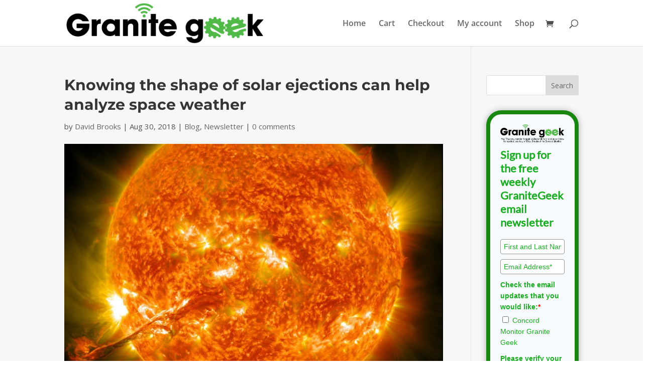

--- FILE ---
content_type: text/html; charset=utf-8
request_url: https://www.google.com/recaptcha/api2/anchor?ar=1&k=6LcwIw8TAAAAACP1ysM08EhCgzd6q5JAOUR1a0Go&co=aHR0cHM6Ly9ncmFuaXRlZ2Vlay5jb25jb3JkbW9uaXRvci5jb206NDQz&hl=en&v=N67nZn4AqZkNcbeMu4prBgzg&size=normal&anchor-ms=20000&execute-ms=30000&cb=k5ahl6cnc0i6
body_size: 49551
content:
<!DOCTYPE HTML><html dir="ltr" lang="en"><head><meta http-equiv="Content-Type" content="text/html; charset=UTF-8">
<meta http-equiv="X-UA-Compatible" content="IE=edge">
<title>reCAPTCHA</title>
<style type="text/css">
/* cyrillic-ext */
@font-face {
  font-family: 'Roboto';
  font-style: normal;
  font-weight: 400;
  font-stretch: 100%;
  src: url(//fonts.gstatic.com/s/roboto/v48/KFO7CnqEu92Fr1ME7kSn66aGLdTylUAMa3GUBHMdazTgWw.woff2) format('woff2');
  unicode-range: U+0460-052F, U+1C80-1C8A, U+20B4, U+2DE0-2DFF, U+A640-A69F, U+FE2E-FE2F;
}
/* cyrillic */
@font-face {
  font-family: 'Roboto';
  font-style: normal;
  font-weight: 400;
  font-stretch: 100%;
  src: url(//fonts.gstatic.com/s/roboto/v48/KFO7CnqEu92Fr1ME7kSn66aGLdTylUAMa3iUBHMdazTgWw.woff2) format('woff2');
  unicode-range: U+0301, U+0400-045F, U+0490-0491, U+04B0-04B1, U+2116;
}
/* greek-ext */
@font-face {
  font-family: 'Roboto';
  font-style: normal;
  font-weight: 400;
  font-stretch: 100%;
  src: url(//fonts.gstatic.com/s/roboto/v48/KFO7CnqEu92Fr1ME7kSn66aGLdTylUAMa3CUBHMdazTgWw.woff2) format('woff2');
  unicode-range: U+1F00-1FFF;
}
/* greek */
@font-face {
  font-family: 'Roboto';
  font-style: normal;
  font-weight: 400;
  font-stretch: 100%;
  src: url(//fonts.gstatic.com/s/roboto/v48/KFO7CnqEu92Fr1ME7kSn66aGLdTylUAMa3-UBHMdazTgWw.woff2) format('woff2');
  unicode-range: U+0370-0377, U+037A-037F, U+0384-038A, U+038C, U+038E-03A1, U+03A3-03FF;
}
/* math */
@font-face {
  font-family: 'Roboto';
  font-style: normal;
  font-weight: 400;
  font-stretch: 100%;
  src: url(//fonts.gstatic.com/s/roboto/v48/KFO7CnqEu92Fr1ME7kSn66aGLdTylUAMawCUBHMdazTgWw.woff2) format('woff2');
  unicode-range: U+0302-0303, U+0305, U+0307-0308, U+0310, U+0312, U+0315, U+031A, U+0326-0327, U+032C, U+032F-0330, U+0332-0333, U+0338, U+033A, U+0346, U+034D, U+0391-03A1, U+03A3-03A9, U+03B1-03C9, U+03D1, U+03D5-03D6, U+03F0-03F1, U+03F4-03F5, U+2016-2017, U+2034-2038, U+203C, U+2040, U+2043, U+2047, U+2050, U+2057, U+205F, U+2070-2071, U+2074-208E, U+2090-209C, U+20D0-20DC, U+20E1, U+20E5-20EF, U+2100-2112, U+2114-2115, U+2117-2121, U+2123-214F, U+2190, U+2192, U+2194-21AE, U+21B0-21E5, U+21F1-21F2, U+21F4-2211, U+2213-2214, U+2216-22FF, U+2308-230B, U+2310, U+2319, U+231C-2321, U+2336-237A, U+237C, U+2395, U+239B-23B7, U+23D0, U+23DC-23E1, U+2474-2475, U+25AF, U+25B3, U+25B7, U+25BD, U+25C1, U+25CA, U+25CC, U+25FB, U+266D-266F, U+27C0-27FF, U+2900-2AFF, U+2B0E-2B11, U+2B30-2B4C, U+2BFE, U+3030, U+FF5B, U+FF5D, U+1D400-1D7FF, U+1EE00-1EEFF;
}
/* symbols */
@font-face {
  font-family: 'Roboto';
  font-style: normal;
  font-weight: 400;
  font-stretch: 100%;
  src: url(//fonts.gstatic.com/s/roboto/v48/KFO7CnqEu92Fr1ME7kSn66aGLdTylUAMaxKUBHMdazTgWw.woff2) format('woff2');
  unicode-range: U+0001-000C, U+000E-001F, U+007F-009F, U+20DD-20E0, U+20E2-20E4, U+2150-218F, U+2190, U+2192, U+2194-2199, U+21AF, U+21E6-21F0, U+21F3, U+2218-2219, U+2299, U+22C4-22C6, U+2300-243F, U+2440-244A, U+2460-24FF, U+25A0-27BF, U+2800-28FF, U+2921-2922, U+2981, U+29BF, U+29EB, U+2B00-2BFF, U+4DC0-4DFF, U+FFF9-FFFB, U+10140-1018E, U+10190-1019C, U+101A0, U+101D0-101FD, U+102E0-102FB, U+10E60-10E7E, U+1D2C0-1D2D3, U+1D2E0-1D37F, U+1F000-1F0FF, U+1F100-1F1AD, U+1F1E6-1F1FF, U+1F30D-1F30F, U+1F315, U+1F31C, U+1F31E, U+1F320-1F32C, U+1F336, U+1F378, U+1F37D, U+1F382, U+1F393-1F39F, U+1F3A7-1F3A8, U+1F3AC-1F3AF, U+1F3C2, U+1F3C4-1F3C6, U+1F3CA-1F3CE, U+1F3D4-1F3E0, U+1F3ED, U+1F3F1-1F3F3, U+1F3F5-1F3F7, U+1F408, U+1F415, U+1F41F, U+1F426, U+1F43F, U+1F441-1F442, U+1F444, U+1F446-1F449, U+1F44C-1F44E, U+1F453, U+1F46A, U+1F47D, U+1F4A3, U+1F4B0, U+1F4B3, U+1F4B9, U+1F4BB, U+1F4BF, U+1F4C8-1F4CB, U+1F4D6, U+1F4DA, U+1F4DF, U+1F4E3-1F4E6, U+1F4EA-1F4ED, U+1F4F7, U+1F4F9-1F4FB, U+1F4FD-1F4FE, U+1F503, U+1F507-1F50B, U+1F50D, U+1F512-1F513, U+1F53E-1F54A, U+1F54F-1F5FA, U+1F610, U+1F650-1F67F, U+1F687, U+1F68D, U+1F691, U+1F694, U+1F698, U+1F6AD, U+1F6B2, U+1F6B9-1F6BA, U+1F6BC, U+1F6C6-1F6CF, U+1F6D3-1F6D7, U+1F6E0-1F6EA, U+1F6F0-1F6F3, U+1F6F7-1F6FC, U+1F700-1F7FF, U+1F800-1F80B, U+1F810-1F847, U+1F850-1F859, U+1F860-1F887, U+1F890-1F8AD, U+1F8B0-1F8BB, U+1F8C0-1F8C1, U+1F900-1F90B, U+1F93B, U+1F946, U+1F984, U+1F996, U+1F9E9, U+1FA00-1FA6F, U+1FA70-1FA7C, U+1FA80-1FA89, U+1FA8F-1FAC6, U+1FACE-1FADC, U+1FADF-1FAE9, U+1FAF0-1FAF8, U+1FB00-1FBFF;
}
/* vietnamese */
@font-face {
  font-family: 'Roboto';
  font-style: normal;
  font-weight: 400;
  font-stretch: 100%;
  src: url(//fonts.gstatic.com/s/roboto/v48/KFO7CnqEu92Fr1ME7kSn66aGLdTylUAMa3OUBHMdazTgWw.woff2) format('woff2');
  unicode-range: U+0102-0103, U+0110-0111, U+0128-0129, U+0168-0169, U+01A0-01A1, U+01AF-01B0, U+0300-0301, U+0303-0304, U+0308-0309, U+0323, U+0329, U+1EA0-1EF9, U+20AB;
}
/* latin-ext */
@font-face {
  font-family: 'Roboto';
  font-style: normal;
  font-weight: 400;
  font-stretch: 100%;
  src: url(//fonts.gstatic.com/s/roboto/v48/KFO7CnqEu92Fr1ME7kSn66aGLdTylUAMa3KUBHMdazTgWw.woff2) format('woff2');
  unicode-range: U+0100-02BA, U+02BD-02C5, U+02C7-02CC, U+02CE-02D7, U+02DD-02FF, U+0304, U+0308, U+0329, U+1D00-1DBF, U+1E00-1E9F, U+1EF2-1EFF, U+2020, U+20A0-20AB, U+20AD-20C0, U+2113, U+2C60-2C7F, U+A720-A7FF;
}
/* latin */
@font-face {
  font-family: 'Roboto';
  font-style: normal;
  font-weight: 400;
  font-stretch: 100%;
  src: url(//fonts.gstatic.com/s/roboto/v48/KFO7CnqEu92Fr1ME7kSn66aGLdTylUAMa3yUBHMdazQ.woff2) format('woff2');
  unicode-range: U+0000-00FF, U+0131, U+0152-0153, U+02BB-02BC, U+02C6, U+02DA, U+02DC, U+0304, U+0308, U+0329, U+2000-206F, U+20AC, U+2122, U+2191, U+2193, U+2212, U+2215, U+FEFF, U+FFFD;
}
/* cyrillic-ext */
@font-face {
  font-family: 'Roboto';
  font-style: normal;
  font-weight: 500;
  font-stretch: 100%;
  src: url(//fonts.gstatic.com/s/roboto/v48/KFO7CnqEu92Fr1ME7kSn66aGLdTylUAMa3GUBHMdazTgWw.woff2) format('woff2');
  unicode-range: U+0460-052F, U+1C80-1C8A, U+20B4, U+2DE0-2DFF, U+A640-A69F, U+FE2E-FE2F;
}
/* cyrillic */
@font-face {
  font-family: 'Roboto';
  font-style: normal;
  font-weight: 500;
  font-stretch: 100%;
  src: url(//fonts.gstatic.com/s/roboto/v48/KFO7CnqEu92Fr1ME7kSn66aGLdTylUAMa3iUBHMdazTgWw.woff2) format('woff2');
  unicode-range: U+0301, U+0400-045F, U+0490-0491, U+04B0-04B1, U+2116;
}
/* greek-ext */
@font-face {
  font-family: 'Roboto';
  font-style: normal;
  font-weight: 500;
  font-stretch: 100%;
  src: url(//fonts.gstatic.com/s/roboto/v48/KFO7CnqEu92Fr1ME7kSn66aGLdTylUAMa3CUBHMdazTgWw.woff2) format('woff2');
  unicode-range: U+1F00-1FFF;
}
/* greek */
@font-face {
  font-family: 'Roboto';
  font-style: normal;
  font-weight: 500;
  font-stretch: 100%;
  src: url(//fonts.gstatic.com/s/roboto/v48/KFO7CnqEu92Fr1ME7kSn66aGLdTylUAMa3-UBHMdazTgWw.woff2) format('woff2');
  unicode-range: U+0370-0377, U+037A-037F, U+0384-038A, U+038C, U+038E-03A1, U+03A3-03FF;
}
/* math */
@font-face {
  font-family: 'Roboto';
  font-style: normal;
  font-weight: 500;
  font-stretch: 100%;
  src: url(//fonts.gstatic.com/s/roboto/v48/KFO7CnqEu92Fr1ME7kSn66aGLdTylUAMawCUBHMdazTgWw.woff2) format('woff2');
  unicode-range: U+0302-0303, U+0305, U+0307-0308, U+0310, U+0312, U+0315, U+031A, U+0326-0327, U+032C, U+032F-0330, U+0332-0333, U+0338, U+033A, U+0346, U+034D, U+0391-03A1, U+03A3-03A9, U+03B1-03C9, U+03D1, U+03D5-03D6, U+03F0-03F1, U+03F4-03F5, U+2016-2017, U+2034-2038, U+203C, U+2040, U+2043, U+2047, U+2050, U+2057, U+205F, U+2070-2071, U+2074-208E, U+2090-209C, U+20D0-20DC, U+20E1, U+20E5-20EF, U+2100-2112, U+2114-2115, U+2117-2121, U+2123-214F, U+2190, U+2192, U+2194-21AE, U+21B0-21E5, U+21F1-21F2, U+21F4-2211, U+2213-2214, U+2216-22FF, U+2308-230B, U+2310, U+2319, U+231C-2321, U+2336-237A, U+237C, U+2395, U+239B-23B7, U+23D0, U+23DC-23E1, U+2474-2475, U+25AF, U+25B3, U+25B7, U+25BD, U+25C1, U+25CA, U+25CC, U+25FB, U+266D-266F, U+27C0-27FF, U+2900-2AFF, U+2B0E-2B11, U+2B30-2B4C, U+2BFE, U+3030, U+FF5B, U+FF5D, U+1D400-1D7FF, U+1EE00-1EEFF;
}
/* symbols */
@font-face {
  font-family: 'Roboto';
  font-style: normal;
  font-weight: 500;
  font-stretch: 100%;
  src: url(//fonts.gstatic.com/s/roboto/v48/KFO7CnqEu92Fr1ME7kSn66aGLdTylUAMaxKUBHMdazTgWw.woff2) format('woff2');
  unicode-range: U+0001-000C, U+000E-001F, U+007F-009F, U+20DD-20E0, U+20E2-20E4, U+2150-218F, U+2190, U+2192, U+2194-2199, U+21AF, U+21E6-21F0, U+21F3, U+2218-2219, U+2299, U+22C4-22C6, U+2300-243F, U+2440-244A, U+2460-24FF, U+25A0-27BF, U+2800-28FF, U+2921-2922, U+2981, U+29BF, U+29EB, U+2B00-2BFF, U+4DC0-4DFF, U+FFF9-FFFB, U+10140-1018E, U+10190-1019C, U+101A0, U+101D0-101FD, U+102E0-102FB, U+10E60-10E7E, U+1D2C0-1D2D3, U+1D2E0-1D37F, U+1F000-1F0FF, U+1F100-1F1AD, U+1F1E6-1F1FF, U+1F30D-1F30F, U+1F315, U+1F31C, U+1F31E, U+1F320-1F32C, U+1F336, U+1F378, U+1F37D, U+1F382, U+1F393-1F39F, U+1F3A7-1F3A8, U+1F3AC-1F3AF, U+1F3C2, U+1F3C4-1F3C6, U+1F3CA-1F3CE, U+1F3D4-1F3E0, U+1F3ED, U+1F3F1-1F3F3, U+1F3F5-1F3F7, U+1F408, U+1F415, U+1F41F, U+1F426, U+1F43F, U+1F441-1F442, U+1F444, U+1F446-1F449, U+1F44C-1F44E, U+1F453, U+1F46A, U+1F47D, U+1F4A3, U+1F4B0, U+1F4B3, U+1F4B9, U+1F4BB, U+1F4BF, U+1F4C8-1F4CB, U+1F4D6, U+1F4DA, U+1F4DF, U+1F4E3-1F4E6, U+1F4EA-1F4ED, U+1F4F7, U+1F4F9-1F4FB, U+1F4FD-1F4FE, U+1F503, U+1F507-1F50B, U+1F50D, U+1F512-1F513, U+1F53E-1F54A, U+1F54F-1F5FA, U+1F610, U+1F650-1F67F, U+1F687, U+1F68D, U+1F691, U+1F694, U+1F698, U+1F6AD, U+1F6B2, U+1F6B9-1F6BA, U+1F6BC, U+1F6C6-1F6CF, U+1F6D3-1F6D7, U+1F6E0-1F6EA, U+1F6F0-1F6F3, U+1F6F7-1F6FC, U+1F700-1F7FF, U+1F800-1F80B, U+1F810-1F847, U+1F850-1F859, U+1F860-1F887, U+1F890-1F8AD, U+1F8B0-1F8BB, U+1F8C0-1F8C1, U+1F900-1F90B, U+1F93B, U+1F946, U+1F984, U+1F996, U+1F9E9, U+1FA00-1FA6F, U+1FA70-1FA7C, U+1FA80-1FA89, U+1FA8F-1FAC6, U+1FACE-1FADC, U+1FADF-1FAE9, U+1FAF0-1FAF8, U+1FB00-1FBFF;
}
/* vietnamese */
@font-face {
  font-family: 'Roboto';
  font-style: normal;
  font-weight: 500;
  font-stretch: 100%;
  src: url(//fonts.gstatic.com/s/roboto/v48/KFO7CnqEu92Fr1ME7kSn66aGLdTylUAMa3OUBHMdazTgWw.woff2) format('woff2');
  unicode-range: U+0102-0103, U+0110-0111, U+0128-0129, U+0168-0169, U+01A0-01A1, U+01AF-01B0, U+0300-0301, U+0303-0304, U+0308-0309, U+0323, U+0329, U+1EA0-1EF9, U+20AB;
}
/* latin-ext */
@font-face {
  font-family: 'Roboto';
  font-style: normal;
  font-weight: 500;
  font-stretch: 100%;
  src: url(//fonts.gstatic.com/s/roboto/v48/KFO7CnqEu92Fr1ME7kSn66aGLdTylUAMa3KUBHMdazTgWw.woff2) format('woff2');
  unicode-range: U+0100-02BA, U+02BD-02C5, U+02C7-02CC, U+02CE-02D7, U+02DD-02FF, U+0304, U+0308, U+0329, U+1D00-1DBF, U+1E00-1E9F, U+1EF2-1EFF, U+2020, U+20A0-20AB, U+20AD-20C0, U+2113, U+2C60-2C7F, U+A720-A7FF;
}
/* latin */
@font-face {
  font-family: 'Roboto';
  font-style: normal;
  font-weight: 500;
  font-stretch: 100%;
  src: url(//fonts.gstatic.com/s/roboto/v48/KFO7CnqEu92Fr1ME7kSn66aGLdTylUAMa3yUBHMdazQ.woff2) format('woff2');
  unicode-range: U+0000-00FF, U+0131, U+0152-0153, U+02BB-02BC, U+02C6, U+02DA, U+02DC, U+0304, U+0308, U+0329, U+2000-206F, U+20AC, U+2122, U+2191, U+2193, U+2212, U+2215, U+FEFF, U+FFFD;
}
/* cyrillic-ext */
@font-face {
  font-family: 'Roboto';
  font-style: normal;
  font-weight: 900;
  font-stretch: 100%;
  src: url(//fonts.gstatic.com/s/roboto/v48/KFO7CnqEu92Fr1ME7kSn66aGLdTylUAMa3GUBHMdazTgWw.woff2) format('woff2');
  unicode-range: U+0460-052F, U+1C80-1C8A, U+20B4, U+2DE0-2DFF, U+A640-A69F, U+FE2E-FE2F;
}
/* cyrillic */
@font-face {
  font-family: 'Roboto';
  font-style: normal;
  font-weight: 900;
  font-stretch: 100%;
  src: url(//fonts.gstatic.com/s/roboto/v48/KFO7CnqEu92Fr1ME7kSn66aGLdTylUAMa3iUBHMdazTgWw.woff2) format('woff2');
  unicode-range: U+0301, U+0400-045F, U+0490-0491, U+04B0-04B1, U+2116;
}
/* greek-ext */
@font-face {
  font-family: 'Roboto';
  font-style: normal;
  font-weight: 900;
  font-stretch: 100%;
  src: url(//fonts.gstatic.com/s/roboto/v48/KFO7CnqEu92Fr1ME7kSn66aGLdTylUAMa3CUBHMdazTgWw.woff2) format('woff2');
  unicode-range: U+1F00-1FFF;
}
/* greek */
@font-face {
  font-family: 'Roboto';
  font-style: normal;
  font-weight: 900;
  font-stretch: 100%;
  src: url(//fonts.gstatic.com/s/roboto/v48/KFO7CnqEu92Fr1ME7kSn66aGLdTylUAMa3-UBHMdazTgWw.woff2) format('woff2');
  unicode-range: U+0370-0377, U+037A-037F, U+0384-038A, U+038C, U+038E-03A1, U+03A3-03FF;
}
/* math */
@font-face {
  font-family: 'Roboto';
  font-style: normal;
  font-weight: 900;
  font-stretch: 100%;
  src: url(//fonts.gstatic.com/s/roboto/v48/KFO7CnqEu92Fr1ME7kSn66aGLdTylUAMawCUBHMdazTgWw.woff2) format('woff2');
  unicode-range: U+0302-0303, U+0305, U+0307-0308, U+0310, U+0312, U+0315, U+031A, U+0326-0327, U+032C, U+032F-0330, U+0332-0333, U+0338, U+033A, U+0346, U+034D, U+0391-03A1, U+03A3-03A9, U+03B1-03C9, U+03D1, U+03D5-03D6, U+03F0-03F1, U+03F4-03F5, U+2016-2017, U+2034-2038, U+203C, U+2040, U+2043, U+2047, U+2050, U+2057, U+205F, U+2070-2071, U+2074-208E, U+2090-209C, U+20D0-20DC, U+20E1, U+20E5-20EF, U+2100-2112, U+2114-2115, U+2117-2121, U+2123-214F, U+2190, U+2192, U+2194-21AE, U+21B0-21E5, U+21F1-21F2, U+21F4-2211, U+2213-2214, U+2216-22FF, U+2308-230B, U+2310, U+2319, U+231C-2321, U+2336-237A, U+237C, U+2395, U+239B-23B7, U+23D0, U+23DC-23E1, U+2474-2475, U+25AF, U+25B3, U+25B7, U+25BD, U+25C1, U+25CA, U+25CC, U+25FB, U+266D-266F, U+27C0-27FF, U+2900-2AFF, U+2B0E-2B11, U+2B30-2B4C, U+2BFE, U+3030, U+FF5B, U+FF5D, U+1D400-1D7FF, U+1EE00-1EEFF;
}
/* symbols */
@font-face {
  font-family: 'Roboto';
  font-style: normal;
  font-weight: 900;
  font-stretch: 100%;
  src: url(//fonts.gstatic.com/s/roboto/v48/KFO7CnqEu92Fr1ME7kSn66aGLdTylUAMaxKUBHMdazTgWw.woff2) format('woff2');
  unicode-range: U+0001-000C, U+000E-001F, U+007F-009F, U+20DD-20E0, U+20E2-20E4, U+2150-218F, U+2190, U+2192, U+2194-2199, U+21AF, U+21E6-21F0, U+21F3, U+2218-2219, U+2299, U+22C4-22C6, U+2300-243F, U+2440-244A, U+2460-24FF, U+25A0-27BF, U+2800-28FF, U+2921-2922, U+2981, U+29BF, U+29EB, U+2B00-2BFF, U+4DC0-4DFF, U+FFF9-FFFB, U+10140-1018E, U+10190-1019C, U+101A0, U+101D0-101FD, U+102E0-102FB, U+10E60-10E7E, U+1D2C0-1D2D3, U+1D2E0-1D37F, U+1F000-1F0FF, U+1F100-1F1AD, U+1F1E6-1F1FF, U+1F30D-1F30F, U+1F315, U+1F31C, U+1F31E, U+1F320-1F32C, U+1F336, U+1F378, U+1F37D, U+1F382, U+1F393-1F39F, U+1F3A7-1F3A8, U+1F3AC-1F3AF, U+1F3C2, U+1F3C4-1F3C6, U+1F3CA-1F3CE, U+1F3D4-1F3E0, U+1F3ED, U+1F3F1-1F3F3, U+1F3F5-1F3F7, U+1F408, U+1F415, U+1F41F, U+1F426, U+1F43F, U+1F441-1F442, U+1F444, U+1F446-1F449, U+1F44C-1F44E, U+1F453, U+1F46A, U+1F47D, U+1F4A3, U+1F4B0, U+1F4B3, U+1F4B9, U+1F4BB, U+1F4BF, U+1F4C8-1F4CB, U+1F4D6, U+1F4DA, U+1F4DF, U+1F4E3-1F4E6, U+1F4EA-1F4ED, U+1F4F7, U+1F4F9-1F4FB, U+1F4FD-1F4FE, U+1F503, U+1F507-1F50B, U+1F50D, U+1F512-1F513, U+1F53E-1F54A, U+1F54F-1F5FA, U+1F610, U+1F650-1F67F, U+1F687, U+1F68D, U+1F691, U+1F694, U+1F698, U+1F6AD, U+1F6B2, U+1F6B9-1F6BA, U+1F6BC, U+1F6C6-1F6CF, U+1F6D3-1F6D7, U+1F6E0-1F6EA, U+1F6F0-1F6F3, U+1F6F7-1F6FC, U+1F700-1F7FF, U+1F800-1F80B, U+1F810-1F847, U+1F850-1F859, U+1F860-1F887, U+1F890-1F8AD, U+1F8B0-1F8BB, U+1F8C0-1F8C1, U+1F900-1F90B, U+1F93B, U+1F946, U+1F984, U+1F996, U+1F9E9, U+1FA00-1FA6F, U+1FA70-1FA7C, U+1FA80-1FA89, U+1FA8F-1FAC6, U+1FACE-1FADC, U+1FADF-1FAE9, U+1FAF0-1FAF8, U+1FB00-1FBFF;
}
/* vietnamese */
@font-face {
  font-family: 'Roboto';
  font-style: normal;
  font-weight: 900;
  font-stretch: 100%;
  src: url(//fonts.gstatic.com/s/roboto/v48/KFO7CnqEu92Fr1ME7kSn66aGLdTylUAMa3OUBHMdazTgWw.woff2) format('woff2');
  unicode-range: U+0102-0103, U+0110-0111, U+0128-0129, U+0168-0169, U+01A0-01A1, U+01AF-01B0, U+0300-0301, U+0303-0304, U+0308-0309, U+0323, U+0329, U+1EA0-1EF9, U+20AB;
}
/* latin-ext */
@font-face {
  font-family: 'Roboto';
  font-style: normal;
  font-weight: 900;
  font-stretch: 100%;
  src: url(//fonts.gstatic.com/s/roboto/v48/KFO7CnqEu92Fr1ME7kSn66aGLdTylUAMa3KUBHMdazTgWw.woff2) format('woff2');
  unicode-range: U+0100-02BA, U+02BD-02C5, U+02C7-02CC, U+02CE-02D7, U+02DD-02FF, U+0304, U+0308, U+0329, U+1D00-1DBF, U+1E00-1E9F, U+1EF2-1EFF, U+2020, U+20A0-20AB, U+20AD-20C0, U+2113, U+2C60-2C7F, U+A720-A7FF;
}
/* latin */
@font-face {
  font-family: 'Roboto';
  font-style: normal;
  font-weight: 900;
  font-stretch: 100%;
  src: url(//fonts.gstatic.com/s/roboto/v48/KFO7CnqEu92Fr1ME7kSn66aGLdTylUAMa3yUBHMdazQ.woff2) format('woff2');
  unicode-range: U+0000-00FF, U+0131, U+0152-0153, U+02BB-02BC, U+02C6, U+02DA, U+02DC, U+0304, U+0308, U+0329, U+2000-206F, U+20AC, U+2122, U+2191, U+2193, U+2212, U+2215, U+FEFF, U+FFFD;
}

</style>
<link rel="stylesheet" type="text/css" href="https://www.gstatic.com/recaptcha/releases/N67nZn4AqZkNcbeMu4prBgzg/styles__ltr.css">
<script nonce="b6_qpGpyaB0OZTHJpMk_JQ" type="text/javascript">window['__recaptcha_api'] = 'https://www.google.com/recaptcha/api2/';</script>
<script type="text/javascript" src="https://www.gstatic.com/recaptcha/releases/N67nZn4AqZkNcbeMu4prBgzg/recaptcha__en.js" nonce="b6_qpGpyaB0OZTHJpMk_JQ">
      
    </script></head>
<body><div id="rc-anchor-alert" class="rc-anchor-alert"></div>
<input type="hidden" id="recaptcha-token" value="[base64]">
<script type="text/javascript" nonce="b6_qpGpyaB0OZTHJpMk_JQ">
      recaptcha.anchor.Main.init("[\x22ainput\x22,[\x22bgdata\x22,\x22\x22,\[base64]/[base64]/MjU1Ong/[base64]/[base64]/[base64]/[base64]/[base64]/[base64]/[base64]/[base64]/[base64]/[base64]/[base64]/[base64]/[base64]/[base64]/[base64]\\u003d\x22,\[base64]\\u003d\\u003d\x22,\x22IGTCvsKzwp0Gwq8MJMKZwpXCixsEw7DDpMOHLjrCpyY9w5dCw4nDvsOFw5YHwoTCjlAHw5Ukw4kxfGzChsOQIcOyNMO6D8Kbc8KFCn1wWRBCQ1PCnsO8w57CkH1KwrBswovDpsORSMK/[base64]/YMO0YMKSHgDDm8OAwoLCh1hbI8KvSFInwpfDmsK/DcKxZsKKwrlawrLCui4Owrc3eUXDvG8ww4U3E1jCs8OhZAxUeFbDvsOgUi7CsivDvRBJTBJewofDgX3DjWRpwrPDliQMwo0MwrEmGsOgw75NE0LDgMK5w71wOyotPMOOw63DqmsvGCXDmi7CksOewq9Jw5TDuzvDusOJR8OHwqXCpsO5w7F/[base64]/CtVzDs8OIeyspPcKcAcO4wpt/MsOkw6XCkjTDmADCsi7CiUh0woVkVGdsw6zCoMKjdBLDkMOUw7bCsVJjwokow6/DvhHCrcKEC8KBwqLDucKBw4DCn3fDpcO3wrFnGU7Dn8K+wp3DiDxiw5JXKSXDvjliTcO0w5LDgGVMw7p6AmvDp8KtUEhgY1wGw43CtMOUcV7DrR5Xwq0uw4XCucOdTcK1BMKEw69Zw6tQOcKdwp7CrcKqaxzCkl3DkCU2wqbCpC5KGcKEWDxaAGZQwovCs8K7OWRhYA/CpMKjwp5Nw5rCpsOzYcOZTMK6w5TCgg99K1fDpgwKwq4Cw7bDjsOmeB5hwrzCpXNxw6jCkMOKD8OlSMKFRApXw6DDkzrCs3PConFIc8Kqw6ByQzEbwqZSfibCmTcKesKvwpbCrxFQw53CgDfCpsOXwqjDiBHDl8K3MMK1w7XCoyPDtsOUwozCnH7Cvz9Qwpo/wocaA3/[base64]/DjMKNBcO+w6TCqcKfw4M0w5ltwoAkw5TDrMK4TcOKQn/CicO8RUYhH1jChgpRMDnCtMKEY8O2wqIJw4wkw41Yw6bCk8K/wotIw4jCgsKFw7xow7XDgMKawrx9fsOUJMO8T8O/Ik5AIyLCpMOGAcKfw4/[base64]/DpsKpw4F3w7DCscOJBloQwpVSbxArwpZGesOiwqhuecOuwprDsxxNwpvDt8OYw4E/fAFoOMODXDplwp1OM8KKw5XCpcKbw44MwonDnG1uwo5PwpVPXgcGMMKvMULDog7CqsOIw4AHw6ltw5FERXRkRMKgIQXDtsKkZ8OqeB1/TXHDsiJdwqHDpUxAGsKpw5R9wphjw6E8w4lmd0d+JcOeUMOBw6xiwqdbw5bDlMKlCsKTwoYdLDA/FcKJw7xVVQo0YEMbwo7DvsKOGsKIMcKaFjrCjH/Co8KEE8OXL21UwqjDsMOsQsKjwpE3Y8OAO2LChsKdw7/[base64]/Ct8K9aiB7F8OoFsOjw75Jw5TCl1bCocOCw4zCvsO6w78kf2JsYcOpcwfCq8OJBAoDw70iwoHDpcO9w7/CkcOkwrPCkh9Aw4XCmcKWwpNawpLDoghawqzDjsKTw6JqwrcBCcK6PcOGw4PDmWhCbxZ7wo7DoMKzwrHConPDkXPDgQbCnVfCohzDrnkIwpwNcALCh8Ktw6rCscKNw4VJDjXCvsK6w5/Dl1Z5HMKgw7vCuDBYwrVeF3IHwqQcCkPDqFhiw5UiInZ9wqvCpnYYwp5+PsKHXhvDpVDCv8Odw5PDh8KpTcKfwq0wwofChcKdwpZSC8O6w6PCtcKxRMOtcBnDjsKQIyzDmEt6MsKDwoHCu8O7SMKIcsOGwpHChUnDshrDshzDvQHCnMKGLB8mw7BGw4DDicKXI3PDhH/CtiQ1w5TDqsKQLcK6wpobw7p1woPClcOOC8OtBl7DjcKdw5PDmRrCtGTDrcKKw71zB8OfT3FCaMOwG8OdLMKxExUmGMKMwrYSPkDCicK/e8Osw7o/wpE/NHNlw75twqzDucKGcsKFwoAew5DDrcKHwoLDgho/WcKtwrLDvGzDmsOLw7c+wp9vwrrClsOWw67CsRdjw4hLwoVQw6DCugzChiJXRnhTScKJwqECccOLw5rDqUvDksOqw7MYYsOHW1nCoMKqHBoUThtowoMnw4ZLKR/DkMOKRBDDv8ObDwUgwpdwVsOGw57CtHvCpX/Cu3bDpcK2wp3Ci8OdYsKmS0vDv35hw5VtTcKgw7obw5FQLcKZCyLCt8K/T8KYw5vDisKmQWk0I8KTwonDuElcworCh0HCoMOvLMOGSQvDpiXCpinCgMOodU/DoFVowr11ARlxLcOgwrhBKcKAwqLCm0vCpy7DuMOww57CoWtgw5XDoTFcNsOZw63CshbCmi9Xw7bClXkDw7vChMKkTcKXdcKNw6PCtkNlWQjDpmRxwql1Ry/CtDw7wp3CgMKCSEU/[base64]/wq3Co1fDtsO4MAvCrFlvL1ZSeMKAQkXCkMKjwowswqQsw750JsKfwqbDtcOIwp3DqFzCqm4TAcOnGsOjEU/[base64]/[base64]/DpX3Cg8K9woDDplDCr1oAw5FEwoQuKcKow4fDtHcpwrnDnWXCmsKIO8Ogw6sqHcKUS2xJW8K/w4JAwqzDgQ3DusOnw4LDk8Kzw7QTw6HCtE/Dr8KmFcKXw5PCgcOwwqPCrnHCjAx9VWHClS4Ow4JKw7vCvwnDjsKuw4zDuQQdOcKvw4TDksKwX8Kiw7oSw53Dt8KQw5XDrMOgwoHDiMOsDAAdfzQsw7FPDMK5N8KIf1d5GjsPw77Di8OUw6QgwqjCpxk1wrcgwrnChjPCgCJiwq/Do1PCs8KMSnFvZUHDosKoTMKpw7cjUMK0wobChxvCr8KNEMOFGh/DjDQKwo3CsX/Ckj1yaMKRwqjDkTLCtsOqF8KHem0TVMOow6YvOS3CmxfCsHRsI8ObHcO8wozDgSPDscOJUTzDtzHCv0M/W8KPwq/Ctj3Cr0zCpFXCiE/DvCTCmxFzJxnCkMKlJcOZwr/[base64]/CmsOfd8O7wrfCvjPDkBgRag7CsMK3Mggaw4zCkQLDkcKtwooLWyrDsMOzLT/Dq8O6HysmcsKtLsOdw65RdUzDgcOUw4vDlgLChcOeZsKgSsKvbcO/fwo8CMKIwqHCq1QzwqMdCk7DqEnDmhjCncOZLiE3w4XDqcOiwr7Co8OowqFkwoM0w54iw4dFwqQGwqvDuMKnw4NmwpBCR0vClcO1wrQcwrcawqZ4NcKzN8K7w43DicO/[base64]/[base64]/DrcOOw611wrbDqMK1V3M1wp0ZYsKyd8OgHgPDqDUXw5tcw6nDl8KIN8OfChISw7bCtkJvw7rDv8OlwpLCu1QdWhHDisKAw6J7KkxmYsK/OiQww4B5wpx6f0PDgcKgBcO1wpkuw5tWwpNmw49KwrY4w6/[base64]/Cs8KKVMO0GsKyw6vCoF7DrcK/w4gra8O/[base64]/Q13DtyjCosO6R1ImfcOJfsKfwrnDknLDvXYVwoXDhMOCZcOgw5LCgV/[base64]/ChQDCqh3CsMKubghWw5LDtCAHw6bCt8O9URDDmcKSK8K6w5NaGcKpw4AWazvCtW7Ci0zDjURFwoBsw5YkG8KFw7Qfwpx5Dx1Uw43CijDDjnUsw6ZPVhzCt8K2aggpwrIUVcO4UMOGwq/[base64]/wpwNw7bCicOQw5vDq2TDriw9HBsfPsOYwoJTQ8OBw4HCpsOWYMKtOcK6wq4Lwq3DpHTCjcKRVls/LgjDk8KxJ8OIwq/DocKuQAnCqznDm1hKw4LCmcOyw7onw7nCj1jDl1jDnBNlTH0QJ8OKXsODZsOrw6cCwo0xJhTDnkIaw4tJLXXDocK6wppoKMKLwpQFRWsSwodzw7pqTMOKQR7DmUkQasOVGCRIdcKGwpgdw4HDpMOySijCnyDDpA/CscOLFinCosOMw4nDkH7CrMOtwrPCtT8Lw4TCoMOWMhx+wpYjw70NKQvDpUB/Y8OfwrZOwrrDkTthwoVwU8OvZMOywqPDksK0wpbCglglwoF6wqPCtsOUwpLCrUXDn8OqNMKIwqDCvQYTK1ESPg/ChcKFw5ltw552woQXHMKBKsKCwojDhivDiA01w7EIHj7CusKawohiXWxMDsKSwr49f8OEbk98w74EwqBkBSXCnMOUw4DCssO/PANUwqHDkMKNwo/DhyLDv3XDhS7DpMKQw5V0w4grw4rDtCvCnT4lwpQnLATCj8K7eTzDh8KxFDvCncONSsKkSU/[base64]/DpcODw5XCkUhxTcOmwosTVWYXw4TDoA7DocO/[base64]/CrcOMwr7ChmlhwqkoLHTDkMKOw5XCscKZfiQFODkXwrcmZsKGwoxGEcOQwrXDs8O3wpHDhsK3w6tsw7HDvMOew79swrtWwqvCjRQpCcKYfgtIwofDp8OuwpIAw5xzw5bDiBIvRcKrN8OmE0l9PmlseUMzf1bCjQHDnVfDvMOOwoNywr3DlsOgA3Q3XXhGwrlLf8OQwo/[base64]/DtMOPJm5dZFsCYcO8YWUFw78jWMKJwqHDlHRYLjHDryHCnTwwecKSwqlqV0I6bz/Cr8Oqw7QUCsOxSsOQPEdSwox5w67CgHTCqsKyw6XDtcKhw5XDixoXwpfCnW00w57DtMKhEsOSw5jCvsKccGnDjMKCScKEE8KNw5RaGsOtbWDDisKGDGPDrMOwwqnDuMOlDMK7wofDs27DgsONVcKjwrseJi/DhsOQGsOIwoRbwr1Mw4U2T8K1cElYwoV0w40gMsKjw6TDi15ZIcOSFHUawrPCs8KZwrshw4tkw7krwpzCsMKqRMOwDcO7w7R2wqXDk1DCtsO3K0xUZsOaE8K4cFFfVHvCoMOfXMK4w4FxOMKCwq5NwppNwrlsZcKLwpfCn8O3wqYUJ8KEesOrWRXDgcKTwrzDncKewo/CoXJAH8KEwr3Cq2sKw73DocOTK8OBw7/ChMOjY1xqw67CoBMOwp7CjsKcZl1SV8OhZjHDpsOSwr3DiA9WFMKyCl7Dl8KhfSEEZsOgT0Vmw4DChFkkw7Zqe3PDmsK5wqzDn8Kew6DDn8ONL8ORw63CsMOPVcO3w5nCsMKzwpXDgAUeH8OIw5PCosKUw4t/[base64]/ChBJLw7XDqx1sX1MEFALCisOkw6MiwqvDgMOrw5BHw4PDonYlw7w0bMK4PMODQcKIw43CicOZAkfDl2EQwowCwq8YwoAVw4ReNsKdw7LCiTQMSsOsAlLDqMKPLVjDtEVnYBDDsCnDk0nDscKCwptfwqROO1fDtzUdwr/Cv8KAw4lHTcKYQBbDkxPDj8Ohw4E0bsOtw4RvCcOywpjCrMOyw4LDv8K1w54Pw6EAYsO7wpgnwobCiDBmHsOUw6/[base64]/DnHJEwp1QwpfDvjkuwqrCpmkmw5jCrsKbCSx5RcKBw4AzaEPDvQzDhcKqwrEnw4rCp1nDrsKJw68JfVgawpgdwrvDn8K3RMKuwq/Dh8Kjw60Yw7zCjMKewplJNcKvwpwkw4rCryEUFSEyw5XDljwFw4vClsKfDMKNwpMAKMOXcMOEwrQww6HDiMOAwqfCli7DrVTCsAjDkBLDhsKYCGrCrMOcw59vOEjDlm3Co0DDrxnDjB8vw6DCpcKjBlEfwqkCw6vDk8OrwrMRCMK/e8KWw58+wqt9XMKdw4fCtMKpw65fYcKoY0/CvGzDlMKIXQ/Cmm1+XMONwr8mwonCocONYHDCoAEtKcKqCcK7Dh4/w7AyLcKMN8OMT8OEwqBwwq0rRcOVw4w6KhIpwrR0TMKawrdIw6NPw6PCq0RINcOKwocgw7ESw6HCrMOwwozCncOvYsKpWxcew6hkb8OSwqPCthbCrMKCwpnCu8KXBRvDmjDCpcK3SMOvJVY/Ax0KwpTDpMOzw6EgwqVkwqt5w5h2f3tTEjQxwrvCpzZKDMOhw7nCg8KzeznDr8KRVkt3wqVJMcOMwqPDj8Omw4FMD3oiwo1wdcKuDjXDnsKswqgqw4rDi8OwBMK9TMO6Z8OKMMKUw7LDu8Oiw7rDgy3Cg8OkTsONwp0WAWrDtSXCj8O/[base64]/DsiNYHcO0YxtNwp/DtFTDi8Odw4Zgwp3CisODDEFzZMOjw4fDmsKpIsOHw5E/[base64]/DuSI1AMKfbMO3NU/CklfDkcKIwqRbwr0hIjTDoMKpw5AjKSfCvybDgCliFMOMw4rDvjlAw6XCpMKXEXYMw6/DosOWcFXCrEwKwp9QasK/LMKdw5bDvQPDscKtw7nCmMK/wqR6VcOAworChi44w5jDlsOScjLDgiA1HAHCmV3DtMOZw65rLjPDqEXDnsO4wrAtwqjDqXrDqwINwobCpyHCucOLEUE/PWrCngrDr8O4wqTCj8KLRl7CkFrDrMOMcMOmw7TCvB9Dw4wQM8KTbhZSXMOuw4x9wpLDj3gCRcKLAwxrw4TDr8Kqw5/DuMKrwr/CgcKSw7YAPsKXwqFXwpjCg8KnGWUPw7LDiMK7wo/CvsO4a8KHw64OAkh8w4o7woJKLXxZwr89EcKLwo00JiXDtTlQQ1XCu8Knw63CncOOwp1rbFnCrCPCpQ7Dp8OcLTbCrivCkcKfw7hhwoHDqcKTdsK5wqkCExVZwobDn8KeSgNpJ8OcbMOyJ2nCqsOawoBHFcO/GQMfw7XCuMOXEcOcw4TDhnLCh1gyRBR4XAvDlsOcwrrCtmEPUsOuH8OIwrHCtsOfNMOFw4siPcKRwo4Dwp5XwpXCisKmTsKdw4jDgMKXLMKaw5PDocOYw4TDs1HDmzdlw69kD8Kaw5/CsMOUe8KWw6vDjsOQA0EVw4/Ds8OjCcKGWMKowpEXRcOFXsKew4tiaMKCVhpFwoHClsOnPD8jHcKJw5fDiQ5NfwrCqMOtCsOSQHkvS0jDisO0IgN6PR8XC8OgRgbDjMK/D8OAEMKAwpzCmsOGKDrChk0xw6rCisKiw6vClcKFYFPDv13DnMOFwro9XxrCrMOSw57ChsKFIMKJw5wZOFXCjVp/JDvDhsOiETDDhnLDlAJGwpluXB/[base64]/DpgPCp8OPw6PCixl2wpnDvzrCq8K/aMKOw7HCkh9nw6M+FMOkw6wXJhTCuRZPV8KXw4jDlMOow5rDtQkwwokVHQfDn1XCukbDkMOoWCUswqPDisKhw4HCu8OGwpHCgsK2GQLCnsOQw7rCsDxWwrDCtS7CjMOJd8KRw6HCrsKIdGzDqGnCmcOhCMKcwoPDu0Fgw7TDoMOww4kpWcKCKUHCsMOkZF1xwp/CsRZdGMO8wpFAeMKcw5N+wqw6w4c0woshTMKBw6vDnMKfwqzDvMKcEVvDiEjDv07DmzcLwqzCnwN6f8Kyw7dPT8KCPQ4JAwJMJsK4wqbDtMK/w6DCi8OzD8OAOGMxAcKjaG82wrDDgMOXw4vCqcO5w6tZw4BqAMOkwpDDki/Ds2FWw59Xw75OwrjCsRsDDRZGwoFHwrHCksKbdG0tVsOnw58YSmx/wo1Xw4YpTWplwo/CpFnCtFMUDcOVcjHDsMKjFn18NxrDtsOVwrzCthEKVMK6w7HCqSdYLlnDuFXDrnEiwpdvB8K3w6zCqMKKLxoOw7fCjSjCuB1+wpoQw53CsUY1YQEEwqPCnsKvd8KJDzrChnzDu8KOwqfDm35tcsK4Y1LDjQfCucOuwq1/Rj/CqsKSbRgjNwrDhsOjwqdpw4nDk8Oew6rCssO3wprCpDTCqB0yAVtnw5vCjcOEJmjDqcORwo1kwrnDhMO0wo/CkMOkw6XCvMOtwpvCpsKOGMOyN8K0wpTCiWpLw7bChAkSZ8OPKiI/NcOYw6BKwohkw67DoMKNGV5hwqsSTsKKwpB+w57DsnHCg1PCg0ESwr/Dlk9bw49/NWnCjw7CpsOxY8KYcTAXJMKXR8O5blTDjjfDvMK6ZxTDtsOmwpvCozoRcsOLQ8OWw4NzVMOvw7fCkTM/w7bCmcOGHTbDsxbDpsKow4vDil/DvkokX8KHNj3DhV7Cn8O8w6ApMsKrVh0cZ8Krw7bCmDTCpsK5B8Oew5nDsMKkwp0tenXChnrDkxgpw5gCwrjDtcKgw4DCl8Kuw4/DuQZsRMKJeU50ZUTDunF8wpjDu3bCmEzCmMKhwqFsw4clPcK3ZsOiaMK4w696UkvCjcKyw7VxG8ObQSbDqcKtwqDCp8K1ZzLDvGcwcsO8wrrCqnfDuC/CjDvDtcOeLMOgw5YlFsOCVlMSIMOIwqjDvMKCwph4dlrDm8Orwq3CkGDDk0DDkHISAsOTD8OzwrXCvsOCwr7DtzbDt8KaTcO6DkDDmMKFwopMWVPDkALDscK+TQV6w6Jtw7txw69Iw7XCp8OaXsOrw4vDlsOiVBwbwooIw4ZGSsO6BlVlwrxawp/CpcOMYigIK8OBwp3Cn8OHwqLCqhcnQsOmMsKbeCM1fl3Cqm4uw63Dh8O5wpnCgsK8w4LChsKywpkLw43DiQwGw74AKToUdMKLwpLChwfDnQrCvh8/w6/[base64]/[base64]/DnMKgw6XDt8KSwrnCrBXCrBXCvElOMnjDjCzChiDCoMO5I8KMYkI9CXDCm8KSEW/DqMOzw5rDncOhHxIuwr/[base64]/CmRdJw4rDrsO/[base64]/wo/DqRLCijnCssKWEjoZa8Oowq51AUjDisKMw7PDmMKMV8OTw4MycF5jVgrCpn/Cl8OKAMOMd2rCtzFMWMKsw49iwqxew7nCtcOhw4/DncKFOcOmPUrDk8OMw4zCgGhkwrVrQ8KUw6VdfMONLUrCsBDDoRhDIsOmR2zDjMOtwrzCrQTCoi/Cn8KlGGllwqrDgwDDmnTDtzhUEsOXTsOwKh3CpMKswqTCucKGe0jDgmNrNMKWN8KQwoghw4LCncOdb8OgwrXCsXDCp0XDizIJXMKqDx4vw5vCgwkWQcOgwovCun3DtAAJwqx2wromCU7CsH/Dp1DDuRLDlV3CkGXCpMOsw5MUw6hbw7vCsW1CwoNkwoPCq3PCi8OHw5TCnMOJRsO1wr9BNxhWwpbDjMOAw5UNw4zDr8KJQDvCvQjDtXvDm8OZbcOhwpVYw4h4w6NDw70VwpgOw4LDpcOxeMKhwo7Cn8KyEsKqFMKuG8KYVsOiw47Cpy82w6R0w4A7wq/[base64]/[base64]/CiQ0NKCjCnMOZMsK5wqPCkzrCtHwyVcKNw7Inw5oELQwXw6jDmsKcQ8OZXMO1wqB5wq/[base64]/DiyrDmsKzSArDlsKzwoXDoMKmw5fDqcOeEDLCqnXDosOLw43CjsO3QcOIw5DDrkwXIxsQS8Opc31NEsOyKcO0ClhVwq3Co8OhdMKEXEUlw4LDnUwWwogdBsKrwo/CpWw2w5okE8KNw4bCpsOBwo3DksKQFsKmWBlPFBDDucO7wroKwrpFdXcrw4zDq3jDkMKQw5DCvcOrwqTDmMObwpcNB8KsZAPCq2TCgcOEwopCMcKkP27CiTHDmMO3w7vDlsKldynCicKVTibDvWhSS8OmwpXDj8K3w4wAGUF5em3Ck8KRwrtmXMO/[base64]/wrDDixTDjMOUGUTDpDtmMzhswqPCpioAwrM/e2vCrcOkwoHCijzCnRvDrzUNw4rDssKKw5sZw5JjeWLCj8KOw5/DtMOGZcOoA8OBwoBpw5sQK1nCkcK9wp/DlShLdyvClcK5dMO3w6Fdwr7DulcYScKJNMKveRDCsFA4T1HDvAzCvMO2w4RAe8K7d8Kiw5k6AsK7PMOFw4/Dt2XCqcORw7UtbsOFDyt0CsO2w6PCn8OPw5bCmHt8w7V6wp/Co2UdDh5Uw6XCuSjDun8dNzopEjVhw7jClzotCxB6VMK6w7oMwrnCksO8b8OLwpNjNMKRPsKOfFlTw7PDj1LDrsKHwrbCsXfDhn/[base64]/cTzDjA51w4XCignCpEFqwrvCmRzDpl5Bw6HDpksDw7MOwq3DpRDCqwoiw5vCmn9cMHJvXX7DiRkLPsO5dHXCrMO/[base64]/CnsO2woduLxHCqEdjwqpOw71yw7N6BsOrHjsJw7fCrsKOw4PCi3/[base64]/DjAV8RDVmw7ZYwpsfw4TCtMKnwpPCk8KkwqclThDDnUYDw6/Ch8KxVRJtw5txw7ldw6TCssKsw7DDr8OSOC8NwpAzwqRkSTbCo8K9w4Yqwrlewp1IRzjDoMKeACd7CBzCkMK/[base64]/DqMKEDidfw4bDjcOZwrnCj2TCnA0EwrZVbcOJb8KWwqvCqMKewpzCpnHCvMOEbcK7esKQwp7Dkz53YW1dYMKlVcKuAsKpwq/[base64]/RsKtIQvCvcKLNTgPVMK4Zx9vw5FudcKfYi3DpcO0wq3CnhZSW8KNdwkmwrw3w5rClcKcLMKBW8Ozw4RrwpHDqMK1w53Dplk1CsO2wqluwr/Ct1Quw4PCiDTCrMKew51nwpnCgVTDqTd7woVyVsK1wq3CvGfDrcO5wqzCqMKdwqggE8OYw5QnK8KfDcKhE8KKw77Dsyg5wrJPdmJ2OT0DEjjDs8K1dw7Dr8O1ZMOvw6fCgBnDtMKQcRE8HMOmRxgUTsOHF2/[base64]/DpMOIel4zw63CpcKjw6DDgcKbwq7Di8OyfkfCvWUQF8KRwrDDr0Yow610Q1DChRZAw7nCl8KCRRbCvsKjZMOtw6PDthUzDsOmwqPDoxR3LsOIw6hdw5Vow43DgwTDpRMMD8O5w4shw7Uew4Y2fcOFfx3DtMKSw5g7bsKrZsKMCh/Cr8KbNCx6w645w6XCicKRVg/CssOIQMOIOMKmYMKqZcKOLsONwrnDjxd/[base64]/CqsKAwrRjAk5ywq7DvxjCgcKOBUh2wp7ChsKbw4EGF3gsw6DDi3rCmsKQwo8NX8K7XsKuwpbDoWrDnsOqwqt5w4YRL8Oxwp8SY8OTw7nDoMKnw4nCmkbDh8KAwqZowqhGwq9ufMOfw7IrwrLCsj5DH1zDkMOTw4EESWAGw4fDji/[base64]/[base64]/[base64]/Dq8KIf8OEwrnCoyLDuzxqPg/CoxR1ZER6w4PDgcObMcKfw4cMw67DnSPCqsORBWnCksONwqnCpkgBw65vwpXDokXDrsOHwoEHwoIIVRnDnh/DiMKBw7cVwofCqsKpw7HDlsKDCA0QwqDDqiQxDFnCqcKQE8OYPsOywqJWWcOnF8KpwpxXP1hxQxp2wpnCsV3DoERfBcO3TTLDuMOMGBPCqMOnLMKzw75fHRzDmRxjKwvDhio3wrtawpLDiVAgw7JLKsOsWHQIP8OWwpcXwpRVCRlGLcKsw6IXR8OuesOLIMKrYC/CgsK+wrIlw5DCjcOEw4HDssKDQSjDm8OqdMOYL8OcBWHDrDDDusOTw57Cs8Ouw5ZjwqbDmsOrw6fCv8K/[base64]/DmSoowpfCksOnw6zDj8OIw6fDoDnDkzHDv2jDo2LDrMKJW8Kcwo8uwptPTEwswoXCiWdxw4YtN1M/w780O8OWChrCrQ1sw7wAOcKPC8O1w6cHw6XDocKrcMOSCcKDGF8rw5nDsMKvfwtIW8KWwo8mwoXDoHPDjm/DicOBwr0qZkQWTVRqwpFQw6N9w4sTw7xVb3IHJC7CrR0nwohBwqNow6PCv8ODwrfCogjClcOjMxrDuR7Do8K/wrwiwqEUSR7CvMKbHV9jV349KSLDtR1zw7nCk8KEG8OeE8OnY3kFwph4wq3Dl8KPwrxiGsKSwo9+VMKew4gGw4lTOCkFwo3CvsOCw63Dp8K5RMONwooIwqfDjsOYwo9NwrpfwpDDm1gyVzjDhcOHRMO+w68easODTMOoUDvDicK3FnV/w5jCmcKLXsO+TUfDsUzCj8KVTcOkLMKPd8KxwogYw5HDp3dcw4Z9SMOKw5TDqsOYVjJhw4XCqsOJL8KITWRkwrxCccKdwpFMC8OwK8OOw6dMw5fClGw3G8KZAsKqHE/DgsO+ccO2w4bDsQUZaCx3BmZyCzAzw7nDjRp+dcOSw7fDvsOgw7bDhsO9T8OzwofDksOMw5/DkgJ4bsO+ZxnDkMO8w7cRwqbDlMKoIsKgSQXDmhPCsjFww4vCpcK2w5JrGVYKPcOzNn3CkcOSwqXDo3ZHJcOMannDoC51w7HChcOHMzjDqC1rw4zCqljCgjZ7C3fCpCsjByUFHsKKw4vDumrDpcKARTkdwqh/w4fCoUdbQ8KYfFLDkhM3w5HCsUk+ScOnw5/CvxwQQG7CusOBZj8LIVrComgNwr9zw7FtXAFGw7svD8ODaMO/NwE0NXFzw6TDrcKtckjDqBAKUHXDuXd4ScKxC8KBwpBLUUFgw40Dw4TCoATCg8KRwpVQV0/Dk8KETVDCg1kow51WDT1oEzdRwrPDpcOiw7jCn8OIw6PDiFjCgV9KGMOjwqRhVsKNHk7CoGlRwr7CtMKNwqfDlsOWw5XDkjTChl7DrMOGwoEZwofCmcOtDVVKbcKgw6HDinPCiybCvzbCisKcBzpRHEIgQ3t/w7gDw6hPwrrCicKTwo5zw7rDtBPCl1/DmW4zCcKWHB9MQcKST8KRwqPDsMOFQ3N8wqTDhcKNwpwYw5nDhcKIZ17DksK9ay/Ck28Ywo0rVMO0c2VCw78CwpQKwq/DkT7CixJ7w4/[base64]/PcKwwobDpMOsBcOUwpjDqsKNN1nDtnEnw5NRKw1qw4ptwqHDg8KnJMOlSg0LQ8KhwrwiY1cGU0HDpcOmw49Nw5bCkSfCnCkcUyQjw4J8w7bCscOlwoQww5XCrhXCtcO/BcOlw6/DtcOxXxLDsQTDrMOwwqo4QBc/w6g6wrltw7XDiHbDrwMCC8O8UwF+wqXCvTHCtsKtBcK0DcOPNsKXw7nCq8Ksw59JERNxw63DosOIw4/DlMKDw4QSeMKMccOlw7FewqnCgWLCo8K/w7jCmnjDhEhhFS/Dl8KXw5wjwpXDmFrCosO/esKFN8Knw6PDs8ONw6NgwrTCkB/CmsKXw47Co0DChcOGA8OCDcK9R0vCj8KMa8OpG2dXwrEew6TDn1LDm8OHw69XwqQDXHIrw5zDpcOsw7nCisO3wpzDssKew60nw5lmP8KPbMOUw7LCtsK/w7TDsMKSwq8vw7LDmA9yP3YnfMODw7g7w6zDq3HDnirDgMOGwpzDhyfCo8KXwrlHwpnDhivDrGAmwqF5Q8KjdcOfIlDDusKDw6Q3IcKzDBw4Q8OGw4lWw7fDigfDvcOtwq4/AE1+w7Q4FDFAw6ZUIcOPPjzCnMKdR1/[base64]/DggDCqk1gZFoTw63CuEQkQ8O0wqZWwovDpCA2w63CriZLQMOLcMKAH8OzKsOdSEDDqHBkw5TCmmfDnSttTsKbw4UawrfDsMORXsOwBn3DtcOaYcO+U8KEw5rDpsKzaBN8d8Ouw7zCmnvCs14TwpI/VMKXwqvCkcOEGyQRccOfw4bDsE4cRcK2w6fCpF3DrcO3w5FnYmREwr3Ds0fCvMOVw4khworDu8Knw4nDj11aUmnCmsOMdsKHwpbCtMKXwqUyw7LCsMKzMXzDo8KteC3CucK4XBTChRrCqcOJeS/[base64]/KA5+wqTDtMKtK1fCl2BbEsOcHcOTw6HCscKsE8OTcsKbwqPDk8O+wp/DvMOlKyJRw4xvwqYza8OOI8OvP8O7w7x4HMKLLXHCuXvDhMKqwp8gc2DDuRzDo8KTPcOPe8OWAMOGwrtyHMKLQWk8AQvDtGrDkMKhw4p8DHrChDpBeg9IcUgmFcOgwpjCscOXFMOLb0Q/PxrCsMOxScO3BsKfwp85BMOXwotwRsKFwoYeblgXZytZZHJnTsOndwrCuUXCmVYjw7pHw4LCusOfT2QLw7Z8fsK/wq7ChcKEw43CoMOfw6rDncOUA8Ozwr5swpzCtUHDlsKBbcONYsOkSyXDqEhOw7BMdcOEwp/CvEVFwq4be8K+KT7Dg8Oxw4prw7bDn0xfw7jDp3hYw7/CtAwAwokiw6xrJ3LCl8OhIMOuw5V0wq3CscO9w6nCh3PDo8KIaMKEwrDDu8KYQsOdwqvCo3LDjsKWEFvDuk8De8O2wqXCo8K4cBl7w79gwoQtH1gqQcOOwpPDj8KCwrLCqUbCj8OGw5x/OzjCqcKaZ8KDw57CpyYQwrvDk8O+wpowKcOYwoJXXMK9ITvCicOuOxjDr3fCmjDDvAzDjcOLw7VEw67CtEJjTTRaw7HCnxHDizEmZnkAUcOVXsOwMnLDm8KYYVozTWLDil3Dh8Ojw4QowpDDl8KwwoQLw6Zrw7/CkAXDlcKBTUfCiG7CtW4yw6bDgMKFw4BgW8Kkw67CgGQ7wr3ClsKSwocvw7PCu2JNFMOtWDrDvcORPsOzw5Idw4QVPCHDuMKIAXnCrn9kwoUcaMONwobDkyLCk8KtwrRIw5fCqhguwqF6wqzDskrDswHDocKNw5/CtAPDi8KnwoHCtsKZwo4Dw6TCtDVUdnJOw7pAJsKbSsKBHsOxwqNTdCfDu1XDmQ3CrMKzC0DDs8K8woPCqT5Hw6jCscOtRA7CmXZ4GcKjeR3DumwUWXZ6KcO9DxU/Ym3Dr1LDjWvDh8KKw7HDmcO7fsOcFS7DtMOpTlJSEMK3w7RrBDXDj2dkLsKtw7nChMOIe8OVwqbChmXDpcO3w4A2w5TDvjLClcKuwpRRwrQPworDlsKCB8Kow6RswrXCgw/CtUFVw5LCmV7Coy3DncKCU8Okd8KuDUpkw7wRwowIw4nDkDVuNip8wqo2D8KRDD0Mwp/[base64]/[base64]/DqVtLADXDusKyXycGRQ/CosObcEdNccORw4BWMMOgw7zCqjzDtVcjw718DBpTwoxNBHvDo3vDpzfDmsOJwrfChD07NQfCnn82w6vCgMKcYEBbGlPDiiQIc8KvwrnChF3CilvCjsOnwoDCpxHCll/[base64]/[base64]/DuDPDqsKtwrURw6g0woHDvXREInLCkgIvIsKWSWR2UMKkOcOXwqHCh8O7wqbDgn1xYMOrwqLDl8K1aVjCrxY2wqDDiMKLO8KiPBM/[base64]/CjsK5Y8OMw6hNMMOzwrrCmcKwfmLCn8KPwp8Mw7TCgcOiEyMIEcOjwpLDtMK7w6khckk6DCtww7TDqsKNwpXCocKFcsOfdsOPwrjDiMOlCXJAwq5jw7NgTg8Lw7rCvR7CnxVOfMO0w4BRYXkrwrzCm8KyFn3Cq2gHfhtoaMKobsKgwovDk8O1w4w/[base64]/CmC5Bw6DChR/[base64]/CoMKwwr02w5V8woV9ZUPDhSbCrsKsegdMwot+TsOARMKiwq0yb8K6wqoDw5FnCWoNw7Bnw783YsO/L27DrijCtnIYw4DDmcObw4DCisKJw5XDuj/CmVzChMKrRMKbw6XCosKsEsOjw5/[base64]/ClxXCtDFPw7x6V2/CjMOHZhPCucKZUHLCicKGwrU2E1ZZdCQJAwHCjMOLw67Cok3CucOUSMOJwoM0woAIdsOQwodywp/[base64]/[base64]/DvcKdJsKIwpM6HRHCjiQ1XAPCgsKUw7gIcsK/[base64]/S8OUDhVTwpbDlnbDrUkpV0XDnw/CqsOkwrjDvsOcQFdbwoLDicOpdE7CmsO7w45ow5dAWcKLKsOOC8KXwopMZ8Ocw7xQw7HDg0RdIBlGKcO/[base64]/DscO/[base64]/DpMK3w7UZwpQQwqEkKMOOUMKGwr7DtcOvwr4dG8KNw5xVwqfCpMOgP8OmwpdnwpkpclZCGSEmwqPCtsK6fMO/[base64]/[base64]/Dp8OJwpnDimzDl8K1QMKAw7jCiHnCk0DDmcO/w5vDtSEWHsKneirCohnDgMOWw5vCujYzd0vCuVLDssOhEMKZw6PDsj/Cn1PCnSBJw43CqMO2clbChBsYUhXDisOFasKyBFnDoiTDssKoBsKtP8Okw5TCrVN3w7fCtcKuHQpnw4fDllHCpTZ7wq4UwonCvSsqNj/CpzDClBE6NU/Ciw/DkWbClynDhVUTFxtcCnjDl0UkKH4ew59qbcObeHICXWHDkVt+wrUNAMOmccO6AipSaMKYwrzCtURoesK5D8ORc8Ouw6k4w79zw5HCmDwuwoFjwqvDkmXCrMKIJnTCsh83w5TCn8O5w75ew7Vdw4c8EcKowrtAw6/Dr0/Dmko1QzxuwqjCr8K7aMOoTMOoU8OPw4bDtS/[base64]/DmnCkBLCu3Mgw5Z6wr7Ds34iwpvDsCjDuWDDlsK/[base64]/DmRrDm3/DskhAQkx8OcKydHbCnSLDqg/[base64]\\u003d\x22],null,[\x22conf\x22,null,\x226LcwIw8TAAAAACP1ysM08EhCgzd6q5JAOUR1a0Go\x22,0,null,null,null,1,[21,125,63,73,95,87,41,43,42,83,102,105,109,121],[7059694,211],0,null,null,null,null,0,null,0,1,700,1,null,0,\[base64]/76lBhnEnQkZnOKMAhnM8xEZ\x22,0,0,null,null,1,null,0,0,null,null,null,0],\x22https://granitegeek.concordmonitor.com:443\x22,null,[1,1,1],null,null,null,0,3600,[\x22https://www.google.com/intl/en/policies/privacy/\x22,\x22https://www.google.com/intl/en/policies/terms/\x22],\x22bxQkFzkeUi19wh1vDWW1eZ5LHzJ036S3rojzQs1f/Dc\\u003d\x22,0,0,null,1,1769779327048,0,0,[205,236,14],null,[251],\x22RC-oIpJb8mnM794qQ\x22,null,null,null,null,null,\x220dAFcWeA67hnxDezXG4VU8clF-GMaS4fCNxWIXkumviNvtwp8MoF4kZ8_n82fitspWMh8zdAihYxH5h4xLJqyPrrfgZWtkVpJMnA\x22,1769862127134]");
    </script></body></html>